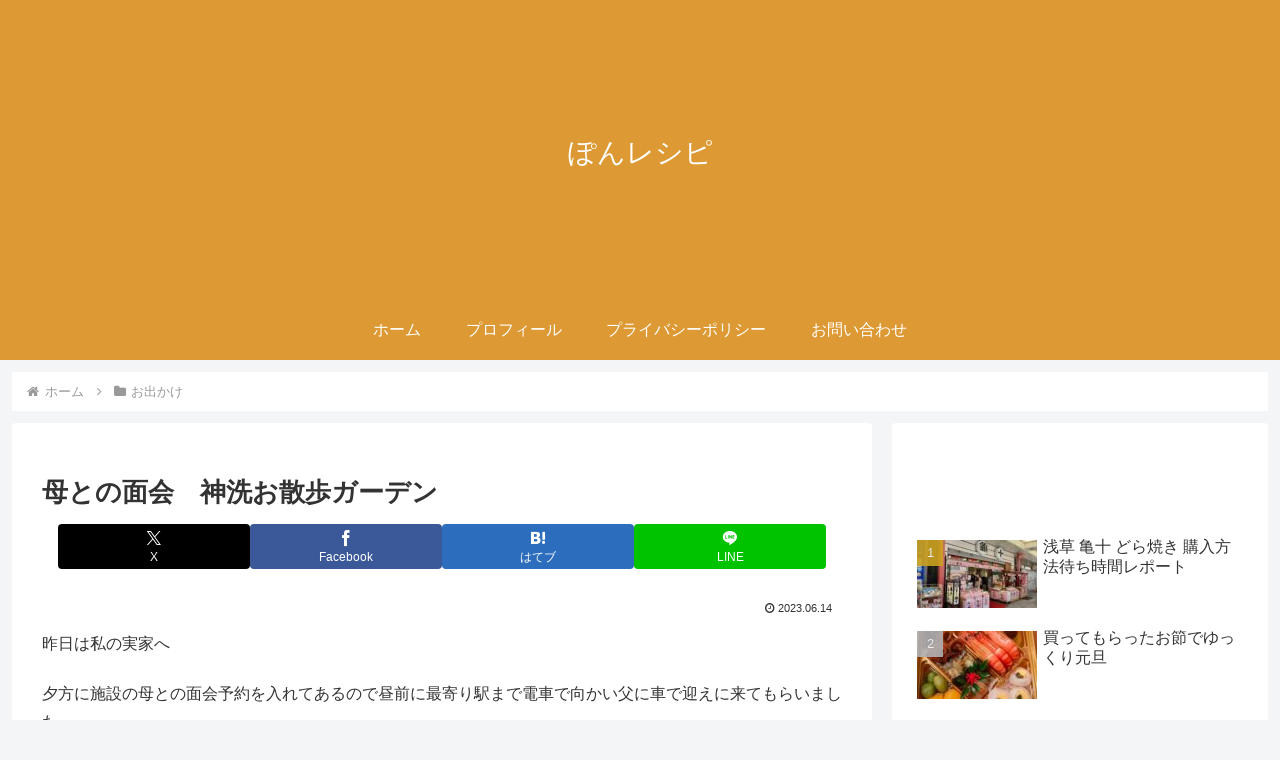

--- FILE ---
content_type: text/html; charset=utf-8
request_url: https://www.google.com/recaptcha/api2/aframe
body_size: 264
content:
<!DOCTYPE HTML><html><head><meta http-equiv="content-type" content="text/html; charset=UTF-8"></head><body><script nonce="nt-fkIQ9V9cF_kcbum9GSg">/** Anti-fraud and anti-abuse applications only. See google.com/recaptcha */ try{var clients={'sodar':'https://pagead2.googlesyndication.com/pagead/sodar?'};window.addEventListener("message",function(a){try{if(a.source===window.parent){var b=JSON.parse(a.data);var c=clients[b['id']];if(c){var d=document.createElement('img');d.src=c+b['params']+'&rc='+(localStorage.getItem("rc::a")?sessionStorage.getItem("rc::b"):"");window.document.body.appendChild(d);sessionStorage.setItem("rc::e",parseInt(sessionStorage.getItem("rc::e")||0)+1);localStorage.setItem("rc::h",'1768610885588');}}}catch(b){}});window.parent.postMessage("_grecaptcha_ready", "*");}catch(b){}</script></body></html>